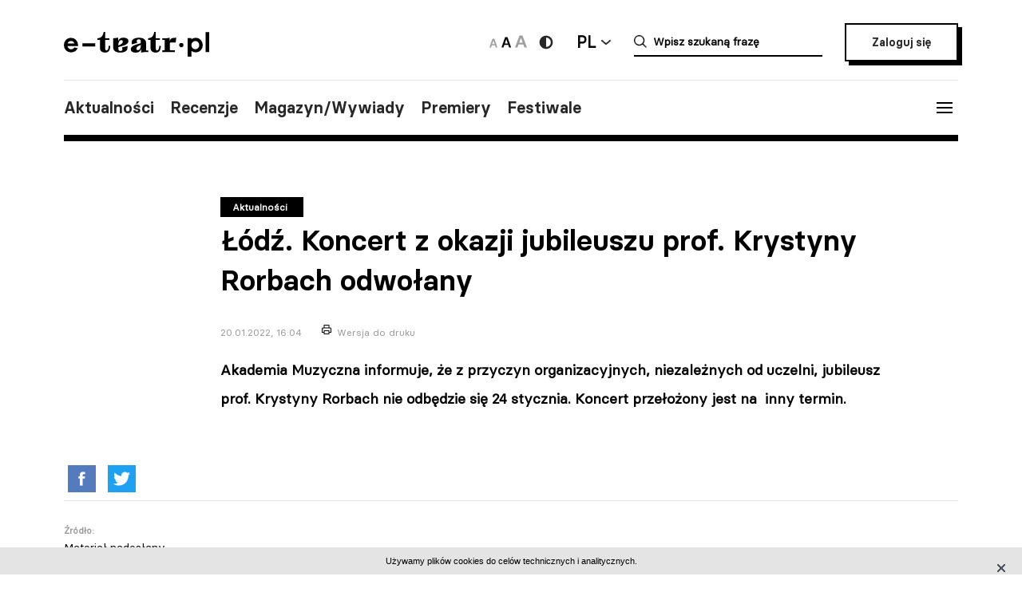

--- FILE ---
content_type: text/html; charset=UTF-8
request_url: https://e-teatr.pl/lodz-koncert-z-okazji-jubileuszu-prof-krystyny-rorbach-odwolany-21094
body_size: 8231
content:
<!doctype html>
<html class="no-js" lang="pl_PL">
  <head>
    <meta http-equiv="Content-type" content="text/html; charset=utf-8" />
<title>Łódź. Koncert z okazji jubileuszu prof. Krystyny Rorbach odwołany | e-teatr.pl</title>
  <meta name="robots" content="index,follow" />
<meta name="keywords" content="teatr,teatry,sztuki,sztuka,aktorzy,aktor,premiery,premiera,repertuar,realizacje,realizacja,festiwale,festiwal,kariery,kariera,ruch teatralny" />
<meta name="description" content="Ogólnopolski wortal teatralny" />
<meta name="generator" content="ABDEO-v3.7.19.1" />
  <meta name="author" content="Instytut Teatralny" />
<meta property="og:locale" content="pl_PL">
<meta property="og:type" content="website">
<meta property="og:url" content="https://e-teatr.pl/lodz-koncert-z-okazji-jubileuszu-prof-krystyny-rorbach-odwolany-21094" />
<meta property="og:site_name" content="Teatr w Polsce - polski wortal teatralny" />
<meta property="og:title" content="Łódź. Koncert z okazji jubileuszu prof. Krystyny Rorbach odwołany | e-teatr.pl" />
<meta property="og:description" content="Ogólnopolski wortal teatralny" />
  <meta property="og:image" content="https://e-teatr.pl/files/seo/et-og3.png" />
<meta property="og:image:alt" content="Teatr w Polsce - polski wortal teatralny" />
  <script>
    (function (i, s, o, g, r, a, m) {
      i['GoogleAnalyticsObject'] = r;
      i[r] = i[r] || function () {
        (i[r].q = i[r].q || []).push(arguments)
      }, i[r].l = 1 * new Date();
      a = s.createElement(o),
              m = s.getElementsByTagName(o)[0];
      a.async = 1;
      a.src = g;
      m.parentNode.insertBefore(a, m)
    })(window, document, 'script', 'https://www.google-analytics.com/analytics.js', 'ga');

    ga('create', 'UA-2035337-5', 'auto');
    ga('send', 'pageview');
  </script>
<meta name="ahrefs-site-verification" content="d0529a68e9780a3f06c26fca82986d57a92444a69bccfdbeb18d6ef8235fded8">
<meta name="bvm-site-verification" content="84d48a81b62775b5c44a6c4a66acdcc7ae4da01d"/><meta name="viewport" content="width=device-width, initial-scale=1, maximum-scale=1.0, user-scalable=no" />
  <link href="https://e-teatr.pl/lodz-koncert-z-okazji-jubileuszu-prof-krystyny-rorbach-odwolany-21094" rel="canonical"/><link rel="shortcut icon" href="https://e-teatr.pl/ETeatr/icons/favicon.ico">
<link href="https://fonts.googleapis.com/css?family=PT+Serif:700" rel="stylesheet">
<link rel="stylesheet" href="https://e-teatr.pl/ETeatr/css/659b9586ae518f40a741eb95a6e4b42e.1.062.css"/><!--[if lt IE 9]
  <script src="http://html5shim.googlecode.com/svn/trunk/html5.js"></script>
-->
<link rel="stylesheet" href="https://e-teatr.pl/ETeatr/css/new.css?ver=1.012">



<script src="https://e-teatr.pl/ETeatr/js/55e7dd3016ce4ac57b9a0f56af12f7c2.1.062.js"></script><script>
  var baseUrl='/';
  var provinces='[]';
  var visited = JSON.parse(localStorage.getItem('visited')) || [];
</script>
<link rel="manifest" href="https://e-teatr.pl/ETeatr/manifest.json" />
<link rel="apple-touch-icon" href="https://e-teatr.pl/ETeatr/icons/apple-icon.png">
<link rel="apple-touch-icon" sizes="57x57" href="https://e-teatr.pl/ETeatr/icons/apple-icon-57x57.png">
<link rel="apple-touch-icon" sizes="60x60" href="https://e-teatr.pl/ETeatr/icons/apple-icon-60x60.png">
<link rel="apple-touch-icon" sizes="72x72" href="https://e-teatr.pl/ETeatr/icons/apple-icon-72x72.png">
<link rel="apple-touch-icon" sizes="76x76" href="https://e-teatr.pl/ETeatr/icons/apple-icon-76x76.png">
<link rel="apple-touch-icon" sizes="114x114" href="https://e-teatr.pl/ETeatr/icons/apple-icon-114x114.png">
<link rel="apple-touch-icon" sizes="120x120" href="https://e-teatr.pl/ETeatr/icons/apple-icon-120x120.png">
<link rel="apple-touch-icon" sizes="144x144" href="https://e-teatr.pl/ETeatr/icons/apple-icon-144x144.png">
<link rel="apple-touch-icon" sizes="152x152" href="https://e-teatr.pl/ETeatr/icons/apple-icon-152x152.png">
<link rel="apple-touch-icon" sizes="180x180" href="https://e-teatr.pl/ETeatr/icons/apple-icon-180x180.png">
<link rel="apple-touch-icon" sizes="192x192" href="https://e-teatr.pl/ETeatr/icons/apple-icon.png">
<meta name="msapplication-TileImage" content="https://e-teatr.pl/ETeatr/icons/ms-icon-144x144.png">
<meta name="msapplication-TileColor" content="#ffffff">
<meta name="msapplication-square70x70logo" content="https://e-teatr.pl/ETeatr/icons/ms-icon-70x70.png">
<meta name="msapplication-square144x144logo" content="https://e-teatr.pl/ETeatr/icons/ms-icon-144x144.png">
<meta name="msapplication-square150x150logo" content="https://e-teatr.pl/ETeatr/icons/ms-icon-150x150.png">
<meta name="msapplication-square310x310logo" content="https://e-teatr.pl/ETeatr/icons/ms-icon-310x310.png">
<link rel="icon" type="image/png" href="https://e-teatr.pl/ETeatr/icons/favicon-16x16.png" sizes="16x16">
<link rel="icon" type="image/png" href="https://e-teatr.pl/ETeatr/icons/favicon-32x32.png" sizes="32x32">
<link rel="icon" type="image/png" href="https://e-teatr.pl/ETeatr/icons/favicon-96x96.png" sizes="96x96">  </head>
  <body>
    <script>
  var wcag = getCookie('wcag-class');
  var body = document.getElementsByTagName("body")[0];

  if (wcag.length > 0) {
    body.className = (body.className.length > 0 ? ' ' : '') + wcag;
    
    document.addEventListener('DOMContentLoaded', function() {
      $('header .logo').attr('src', $('header .logo').attr('data-hc-src'));
    }, false);
  }
</script>    <div class="preloader">
  <img src="https://e-teatr.pl/ETeatr/img/e-teatr-logo.gif" alt="Logo" >
</div>
<header>
  <div class="header-top">
    <div class="logo">
      <a href="/" title="e-teatr - strona główna">
        <img src="https://e-teatr.pl/ETeatr/img/logo_new.svg" data-n-src="https://e-teatr.pl/ETeatr/img/logo_new.svg" data-hc-src="https://e-teatr.pl/ETeatr/img/high-contrast/logo_new.svg" alt="e-teatr - strona główna" />
      </a>
    </div>
    <div class="header-right">
      <div class="accessibility-controls">
        <button class="font-size" data-size="small" onclick="setFontSize('small')">
          <img src="https://e-teatr.pl/ETeatr/img/a-small.svg" alt="Ikona duża">
        </button>
        <button class="font-size active" data-size="medium" onclick="setFontSize('medium')">
          <img src="https://e-teatr.pl/ETeatr/img/a-medium.svg" alt="Ikona średnia">
        </button>
        <button class="font-size" data-size="large" onclick="setFontSize('large')">
          <img src="https://e-teatr.pl/ETeatr/img/a-large.svg" alt="Ikona duża">
        </button>
        <div class="accessibility-color">
          <a href="" class="wcag-off accessibility" aria-label="Wersja wysokokontrastowa">
            <svg width="20" height="20" viewBox="0 0 20 20" fill="none" xmlns="http://www.w3.org/2000/svg">
              <path d="M10 18.3333C14.6024 18.3333 18.3333 14.6023 18.3333 9.99996C18.3333 5.39759 14.6024 1.66663 10 1.66663C5.39762 1.66663 1.66666 5.39759 1.66666 9.99996C1.66666 14.6023 5.39762 18.3333 10 18.3333Z" fill="#272727"/>
              <path d="M10 15.8333C11.5471 15.8333 13.0308 15.2187 14.1248 14.1247C15.2188 13.0308 15.8333 11.5471 15.8333 9.99996C15.8333 8.45286 15.2188 6.96913 14.1248 5.87517C13.0308 4.78121 11.5471 4.16663 10 4.16663V15.8333Z" fill="white"/>
            </svg>
          </a>
          <a href="" class="wcag-on accessibility" aria-label="Wyłącz kontrast">
            <svg width="20" height="20" viewBox="0 0 20 20" fill="none" xmlns="http://www.w3.org/2000/svg">
              <path d="M10 18.3333C14.6024 18.3333 18.3333 14.6023 18.3333 9.99996C18.3333 5.39759 14.6024 1.66663 10 1.66663C5.39762 1.66663 1.66666 5.39759 1.66666 9.99996C1.66666 14.6023 5.39762 18.3333 10 18.3333Z" fill="#ff0"/>
              <path d="M10 15.8333C11.5471 15.8333 13.0308 15.2187 14.1248 14.1247C15.2188 13.0308 15.8333 11.5471 15.8333 9.99996C15.8333 8.45286 15.2188 6.96913 14.1248 5.87517C13.0308 4.78121 11.5471 4.16663 10 4.16663V15.8333Z" fill="black"/>
            </svg>
          </a>
        </div>
      </div>
      <div class="language-dropdown-outer">
        <button class="language-head">PL</button>
        <div class="language-dropdown">
          <ul>
            <li>
              <a href="https://polishstage.pl/" target="blank">EN</a>
            </li>
          </ul>
        </div>
      </div>
      <div class="search search-mobile"></div>
      <div class="search-outer">
        <form action="/szukaj" method="get">
          <input autocomplete="off" class="search-form-input" oninput="Fr3exAutocomplete(this, 3, '#autocomplete-result', '/eteatr/e-teatr/autocomplete')" type="text" placeholder="Wpisz szukaną frazę" name="searchstr">
          <div id="autocomplete-result"></div>
        </form>
        <button class="closeSearch" aria-label="Close"></button>
      </div>
      <div class="header-btn">
                <a href="/login" class="button">Zaloguj się</a>
            </div>
    </div>
  </div>
  <div class="header-bottom">
    <div class="nav-menu">
      <ul>
                                                    <li><a data-base="https://e-teatr.pl/lodz-koncert-z-okazji-jubileuszu-prof-krystyny-rorbach-odwolany-21094" data-org="http://www.e-teatr.pl#aktualnosci" href="http://www.e-teatr.pl#aktualnosci"   class="" >Aktualności</a></li>
                                                                  <li><a data-base="https://e-teatr.pl/lodz-koncert-z-okazji-jubileuszu-prof-krystyny-rorbach-odwolany-21094" data-org="http://www.e-teatr.pl#recenzje" href="http://www.e-teatr.pl#recenzje"   class="" >Recenzje</a></li>
                                                                  <li><a data-base="https://e-teatr.pl/lodz-koncert-z-okazji-jubileuszu-prof-krystyny-rorbach-odwolany-21094" data-org="http://www.e-teatr.pl#magazyn" href="http://www.e-teatr.pl#magazyn"   class="" >Magazyn/Wywiady</a></li>
                                                                  <li><a data-base="https://e-teatr.pl/lodz-koncert-z-okazji-jubileuszu-prof-krystyny-rorbach-odwolany-21094" data-org="http://www.e-teatr.pl#premiery" href="http://www.e-teatr.pl#premiery"   class="" >Premiery</a></li>
                                                                  <li><a data-base="https://e-teatr.pl/lodz-koncert-z-okazji-jubileuszu-prof-krystyny-rorbach-odwolany-21094" data-org="http://www.e-teatr.pl#festiwale" href="http://www.e-teatr.pl#festiwale"   class="" >Festiwale</a></li>
                            <ul>
    </div>
    <button class="hamburger">
      <span class="line"></span>
      <span class="line"></span>
      <span class="line"></span>
    </button>
  </div>
  <div class="region-chooser modal">
    <div class="close">
      <span class="line"></span>
      <span class="line"></span>
      <span class="line"></span>
    </div>
    <div class="region-chooser-content">
      <h2>Wybierz województwo</h2>
      <div class="clear">
                  <ul>
                                                        <li><a data-base="https://e-teatr.pl/lodz-koncert-z-okazji-jubileuszu-prof-krystyny-rorbach-odwolany-21094" data-org="https://e-teatr.pl/baza-adresowa-dolnoslaskie" href="https://e-teatr.pl/baza-adresowa-dolnoslaskie"   class="" >dolnośląskie</a></li>
                                                                  <li><a data-base="https://e-teatr.pl/lodz-koncert-z-okazji-jubileuszu-prof-krystyny-rorbach-odwolany-21094" data-org="https://e-teatr.pl/baza-adresowa-kujawsko-pomorskie" href="https://e-teatr.pl/baza-adresowa-kujawsko-pomorskie"   class="" >kujawsko-pomorskie</a></li>
                                                                  <li><a data-base="https://e-teatr.pl/lodz-koncert-z-okazji-jubileuszu-prof-krystyny-rorbach-odwolany-21094" data-org="https://e-teatr.pl/baza-adresowa-lubelskie" href="https://e-teatr.pl/baza-adresowa-lubelskie"   class="" >lubelskie</a></li>
                                                                  <li><a data-base="https://e-teatr.pl/lodz-koncert-z-okazji-jubileuszu-prof-krystyny-rorbach-odwolany-21094" data-org="https://e-teatr.pl/baza-adresowa-lubuskie" href="https://e-teatr.pl/baza-adresowa-lubuskie"   class="" >lubuskie</a></li>
                                                                  <li><a data-base="https://e-teatr.pl/lodz-koncert-z-okazji-jubileuszu-prof-krystyny-rorbach-odwolany-21094" data-org="https://e-teatr.pl/baza-adresowa-lodzkie" href="https://e-teatr.pl/baza-adresowa-lodzkie"   class="" >łódzkie</a></li>
                                                                  <li><a data-base="https://e-teatr.pl/lodz-koncert-z-okazji-jubileuszu-prof-krystyny-rorbach-odwolany-21094" data-org="https://e-teatr.pl/baza-adresowa-malopolskie" href="https://e-teatr.pl/baza-adresowa-malopolskie"   class="" >małopolskie</a></li>
                                                                  <li><a data-base="https://e-teatr.pl/lodz-koncert-z-okazji-jubileuszu-prof-krystyny-rorbach-odwolany-21094" data-org="https://e-teatr.pl/baza-adresowa-mazowieckie" href="https://e-teatr.pl/baza-adresowa-mazowieckie"   class="" >mazowieckie</a></li>
                                                                  <li><a data-base="https://e-teatr.pl/lodz-koncert-z-okazji-jubileuszu-prof-krystyny-rorbach-odwolany-21094" data-org="https://e-teatr.pl/baza-adresowa-opolskie" href="https://e-teatr.pl/baza-adresowa-opolskie"   class="" >opolskie</a></li>
                                </ul>
          <ul>
                                                        <li><a data-base="https://e-teatr.pl/lodz-koncert-z-okazji-jubileuszu-prof-krystyny-rorbach-odwolany-21094" data-org="https://e-teatr.pl/baza-adresowa-podkarpackie" href="https://e-teatr.pl/baza-adresowa-podkarpackie"   class="" >podkarpackie</a></li>
                                                                  <li><a data-base="https://e-teatr.pl/lodz-koncert-z-okazji-jubileuszu-prof-krystyny-rorbach-odwolany-21094" data-org="https://e-teatr.pl/baza-adresowa-podlaskie" href="https://e-teatr.pl/baza-adresowa-podlaskie"   class="" >podlaskie</a></li>
                                                                  <li><a data-base="https://e-teatr.pl/lodz-koncert-z-okazji-jubileuszu-prof-krystyny-rorbach-odwolany-21094" data-org="https://e-teatr.pl/baza-adresowa-pomorskie" href="https://e-teatr.pl/baza-adresowa-pomorskie"   class="" >pomorskie</a></li>
                                                                  <li><a data-base="https://e-teatr.pl/lodz-koncert-z-okazji-jubileuszu-prof-krystyny-rorbach-odwolany-21094" data-org="https://e-teatr.pl/baza-adresowa-slaskie" href="https://e-teatr.pl/baza-adresowa-slaskie"   class="" >śląskie</a></li>
                                                                  <li><a data-base="https://e-teatr.pl/lodz-koncert-z-okazji-jubileuszu-prof-krystyny-rorbach-odwolany-21094" data-org="https://e-teatr.pl/baza-adresowa-swietokrzyskie" href="https://e-teatr.pl/baza-adresowa-swietokrzyskie"   class="" >świętokrzyskie</a></li>
                                                                  <li><a data-base="https://e-teatr.pl/lodz-koncert-z-okazji-jubileuszu-prof-krystyny-rorbach-odwolany-21094" data-org="https://e-teatr.pl/baza-adresowa-warminsko-mazurskie" href="https://e-teatr.pl/baza-adresowa-warminsko-mazurskie"   class="" >warmińsko-mazurskie</a></li>
                                                                  <li><a data-base="https://e-teatr.pl/lodz-koncert-z-okazji-jubileuszu-prof-krystyny-rorbach-odwolany-21094" data-org="https://e-teatr.pl/baza-adresowa-wielkopolskie" href="https://e-teatr.pl/baza-adresowa-wielkopolskie"   class="" >wielkopolskie</a></li>
                                                                  <li><a data-base="https://e-teatr.pl/lodz-koncert-z-okazji-jubileuszu-prof-krystyny-rorbach-odwolany-21094" data-org="https://e-teatr.pl/baza-adresowa-zachodniopomorskie" href="https://e-teatr.pl/baza-adresowa-zachodniopomorskie"   class="" >zachodniopomorskie</a></li>
                                </ul>
              </div>
    </div>
  </div>
  <nav class="menu">
    <ul>
              <li class="logout-btn search-mobile"><a href="/login">Zaloguj się</a></li>
            <li class="primary">
        <ul class="search-mobile">
                                                      <li><a data-base="https://e-teatr.pl/lodz-koncert-z-okazji-jubileuszu-prof-krystyny-rorbach-odwolany-21094" data-org="http://www.e-teatr.pl#aktualnosci" href="http://www.e-teatr.pl#aktualnosci"   class="" >Aktualności</a></li>
                                                                  <li><a data-base="https://e-teatr.pl/lodz-koncert-z-okazji-jubileuszu-prof-krystyny-rorbach-odwolany-21094" data-org="http://www.e-teatr.pl#recenzje" href="http://www.e-teatr.pl#recenzje"   class="" >Recenzje</a></li>
                                                                  <li><a data-base="https://e-teatr.pl/lodz-koncert-z-okazji-jubileuszu-prof-krystyny-rorbach-odwolany-21094" data-org="http://www.e-teatr.pl#magazyn" href="http://www.e-teatr.pl#magazyn"   class="" >Magazyn/Wywiady</a></li>
                                                                  <li><a data-base="https://e-teatr.pl/lodz-koncert-z-okazji-jubileuszu-prof-krystyny-rorbach-odwolany-21094" data-org="http://www.e-teatr.pl#premiery" href="http://www.e-teatr.pl#premiery"   class="" >Premiery</a></li>
                                                                  <li><a data-base="https://e-teatr.pl/lodz-koncert-z-okazji-jubileuszu-prof-krystyny-rorbach-odwolany-21094" data-org="http://www.e-teatr.pl#festiwale" href="http://www.e-teatr.pl#festiwale"   class="" >Festiwale</a></li>
                              </ul>
        <ul>
                                                      <li><a data-base="https://e-teatr.pl/lodz-koncert-z-okazji-jubileuszu-prof-krystyny-rorbach-odwolany-21094" data-org="https://e-teatr.pl/repertuar-mazowieckie" href="https://e-teatr.pl/repertuar-mazowieckie"   class="" >Repertuary</a></li>
                                                                  <li><a data-base="https://e-teatr.pl/lodz-koncert-z-okazji-jubileuszu-prof-krystyny-rorbach-odwolany-21094" data-org="https://e-teatr.pl/archiwum" href="https://e-teatr.pl/archiwum"   class="" >Archiwum</a></li>
                                                                  <li><a data-base="https://e-teatr.pl/lodz-koncert-z-okazji-jubileuszu-prof-krystyny-rorbach-odwolany-21094" data-org="http://www.e-teatr.pl#ogloszenia" href="http://www.e-teatr.pl#ogloszenia"   class="" >Ogłoszenia</a></li>
                                                                  <li><a data-base="https://e-teatr.pl/lodz-koncert-z-okazji-jubileuszu-prof-krystyny-rorbach-odwolany-21094" data-org="http://www.e-teatr.pl#baza-adresow" href="http://www.e-teatr.pl#baza-adresow"   class="" >Baza adresów</a></li>
                                                                  <li><a data-base="https://e-teatr.pl/lodz-koncert-z-okazji-jubileuszu-prof-krystyny-rorbach-odwolany-21094" data-org="https://e-teatr.pl/watki-tematyczne" href="https://e-teatr.pl/watki-tematyczne"   class="" >Wątki tematyczne</a></li>
                                                                  <li><a data-base="https://e-teatr.pl/lodz-koncert-z-okazji-jubileuszu-prof-krystyny-rorbach-odwolany-21094" data-org="https://e-teatr.pl/lista-ogloszen" href="https://e-teatr.pl/lista-ogloszen"   class="" >Lista ogłoszeń</a></li>
                                <li><a href="https://www.encyklopediateatru.pl/osoby" target="_blank">Baza osób</a></li>
          <li><a href="https://www.encyklopediateatru.pl/sztuki" target="_blank">Baza realizacji</a></li>
        </ul>
      </li>
            <li class="locations">
        <h4>Twoje ośrodki</h4>
        <ul>
                                                        <li data-province-id="18"><a href="/login">cały kraj</a></li>
                                                <li data-province-id="9"><a href="/login">dolnośląskie</a></li>
                                                <li data-province-id="20"><a href="/login">inne</a></li>
                                                <li data-province-id="6"><a href="/login">kujawsko-pomorskie</a></li>
                                                <li data-province-id="17"><a href="/login">lubelskie</a></li>
                                                <li data-province-id="8"><a href="/login">lubuskie</a></li>
                                                <li data-province-id="15"><a href="/login">Łódzkie</a></li>
                                                <li data-province-id="13"><a href="/login">małopolskie</a></li>
                                                <li data-province-id="5"><a href="/login">mazowieckie</a></li>
                                                <li data-province-id="11"><a href="/login">opolskie</a></li>
                                                <li data-province-id="16"><a href="/login">podkarpackie</a></li>
                                                <li data-province-id="2"><a href="/login">podlaskie</a></li>
                                                <li data-province-id="3"><a href="/login">pomorskie</a></li>
                                                <li data-province-id="12"><a href="/login">Śląskie</a></li>
                                                <li data-province-id="14"><a href="/login">Świętokrzyskie</a></li>
                                                <li data-province-id="1"><a href="/login">warmińsko-mazurskie</a></li>
                                                <li data-province-id="7"><a href="/login">wielkopolskie</a></li>
                                                <li data-province-id="19"><a href="/login">za granicą</a></li>
                                                <li data-province-id="4"><a href="/login">zachodniopomorskie</a></li>
                              </ul>
      </li>
    </ul>
  </nav>
  <!--  <h1>
          <a href="https://e-teatr.pl/files/resources/baner_mfg_750_200_2024.jpg" target="_blank">
              </a>
      </h1>
-->
</header>      <main>
    <article class="">
      <div class="article-header articles-header-wide">
        <div class="articles-header-content">
          <span class="category-badge" >Aktualności</span>
          <h1 class="articles-header-content-title">Łódź. Koncert z okazji jubileuszu prof. Krystyny Rorbach odwołany</h1>
          <span>20.01.2022, 16:04</span>
          <a href="javascript:if(window.print)window.print();" class="print">Wersja do druku</a>
        </div>
      </div>
      <div class="article-content">
                      
                <div class="article-section">
        <p><b>Akademia Muzyczna informuje, że z przyczyn organizacyjnych, niezależnych od uczelni, jubileusz prof. Krystyny Rorbach nie odbędzie się 24 stycznia. Koncert przełożony jest na&nbsp; inny termin.</b> <br></p>    </div>      </div>
                                        </article>
            <div class="article-social-box">
      <button class="article-social-btn" data-sharer="facebook" data-url="https://e-teatr.pl/lodz-koncert-z-okazji-jubileuszu-prof-krystyny-rorbach-odwolany-21094">
        <img src="https://e-teatr.pl/ETeatr/img/icon-fb.png" alt="fb">
      </button>
      <button class="article-social-btn" data-sharer="twitter" data-title="Łódź. Koncert z okazji jubileuszu prof. Krystyny Rorbach odwołany" data-url="https://e-teatr.pl/lodz-koncert-z-okazji-jubileuszu-prof-krystyny-rorbach-odwolany-21094">
        <img src="https://e-teatr.pl/ETeatr/img/icon-tw.jpg" alt="tw">
      </button>
    </div>
    <div class="article-info">
      <div class="two-columns border">
        <div class="column">
          <div>
                        <h6>Źródło:</h6>
            <p>
                              Materiał nadesłany<br />
                                                                                                    </p>
                      </div>
        </div>
              </div>
    </div>
                  <section class="box">
        <div class="three-columns">
                      <div class="column">
              <h6>Ludzie</h6>
              <ul class="list-links">
                                                      <li>
                                              <a href="http://www.encyklopediateatru.pl/osoby/7854/krystyna-rorbach">
                                            Krystyna Rorbach                                              </a>
                                          </li>
                                                      
              </ul>
            </div>
                                                                <div class="column">
              <h6><a href="https://www.e-teatr.pl/instytucje/0">Teatry i instytucje</a></h6>
              <ul class="list-links">
                                  <li><a href="/akademia-muzyczna-im-grazyny-i-kiejstuta-bacewiczow-t1532">Akademia Muzyczna im. Grażyny i Kiejstuta Bacewiczów</a></li>
                              </ul>
            </div>
                            </div>
      </section>
                      <section class="box box-cites">
        <div class="two-columns border">
                      <div class="column">
              <div class="lead">
                                <a href="https://e-teatr.pl/dobra-sztuka-dla-dzieci-zawsze-ma-cechy-dobrej-volksstck-21092">
                  <p>Dobra sztuka dla dzieci zawsze ma cechy dobrej Volksstück                                      </p>
                                      <blockquote>W teatrze dla dorosłych można ewentualnie powiedzieć: «Ach, prawdopodobnie jestem za głupi, żeby zrozumieć Jelinek». Ale jeśli chodzi o dziecko, to ono ma rozumieć wszystko. Właśnie wcale nie, nie musi rozumieć </blockquote>
                                      
                    <small>- z Kristo Šagorem, niemieckim dramatopisarzem, rozmawia Iwona Nowacka.
</small>
                                  </a>
              </div>
            </div>
                      <div class="column">
              <div class="lead">
                                <a href="https://e-teatr.pl/gra-na-wyjezdzie-czyli-my-jestesmy-zaro-odporni-21091">
                  <p>Gra na wyjeździe, czyli "my jesteśmy Żaro-odporni!”                                      </p>
                                      <blockquote>Polska prapremiera <i>Robero Zucco</I> Bernarda-Marie Koltèsa (1948-1989) miała miejsce w Teatrze Lubuskim w Zielonej Górze 3 czerwca 1992, czyli w rok po nastaniu nowej dyrekcji (Matuszewski + Tomaszewicz).</blockquote>
                                      
                    <small>Kolejne wspomnienie jubileuszowe Waldemara Matuszewskiego, reżysera i byłego dyrektora, z okazji 70-lecia Teatru Lubuskiego w Zielonej Górze.</small>
                                  </a>
              </div>
            </div>
                  </div>
      </section>
                            <section class="box">
        <h2 class="center">Sprawdź także</h2>
        <div class="three-columns border">
                      <div class="column">
                                            <div class="article-photo article-container-list">
                  <a href="https://e-teatr.pl/bytom-karnawal-z-operetka-w-operze-slaskiej-64997">
                    <div style="min-height: 40px;" >
                                          </div>
                    <blockquote>Bytom. Karnawał z operetką w Operze Śląskiej</blockquote>
                    <small>Wczoraj 18:29</small>
                    <small class="check-also">
                                          </small>
                    <div class="category-badge-left-top">Aktualności</div>
                  </a>
                </div>
                          </div>
                      <div class="column">
                                            <div class="article-photo article-container-list">
                  <a href="https://e-teatr.pl/warszawa-laur-im-marty-fik-dla-prof-magdaleny-raszewskiej-64995">
                    <div style="min-height: 40px;" >
                                                                      <img src="/files/multimedias/176620/thumb_it-wyklad-net-07-1440x961.jpg.webp" alt="Zdjęcie Warszawa. Laur im. Marty Fik dla prof. Magdaleny Raszewskiej" title="Maciej Czerski / mat. Instytutu Teatralnego"  width="1100" height="734"/>                                          </div>
                    <blockquote>Warszawa. Laur im. Marty Fik dla prof. Magdaleny Raszewskiej</blockquote>
                    <small>Wczoraj 18:15</small>
                    <small class="check-also">
                                              Zarząd polskiej sekcji Międzynarodowego Stowarzyszenia Krytyków Teatralnych (AICT) / klubu Krytyki Teatralnej SDRP wyróżnił prof. Magdalenę Raszewską Laurem im. Marty Fik za całokształt dorobku krytycznego.                                          </small>
                    <div class="category-badge-left-top">Aktualności</div>
                  </a>
                </div>
                          </div>
                      <div class="column">
                                            <div class="article-photo article-container-list">
                  <a href="https://e-teatr.pl/warszawa-swiateczny-koncert-na-otwarcie-2026-roku-oraz-podsumowanie-roku-w-wok-64994">
                    <div style="min-height: 40px;" >
                                          </div>
                    <blockquote>Warszawa. Świąteczny koncert na otwarcie 2026 roku oraz podsumowanie roku w WOK</blockquote>
                    <small>Wczoraj 17:35</small>
                    <small class="check-also">
                                          </small>
                    <div class="category-badge-left-top">Aktualności</div>
                  </a>
                </div>
                          </div>
                  </div>
      </section>
        <div id="article-newses-mobile"></div>
  </main>
<script>
  if (visited.indexOf(21094) == -1) {
    visited.push(21094);
    localStorage.setItem('visited', JSON.stringify(visited));
  }
</script>
  <script type="application/ld+json">
{
  "@context": "https://schema.org",
  "@type": "NewsArticle",
  "mainEntityOfPage": {
    "@type": "WebPage",
    "@id": "https://google.com/article"
  },
  "headline": "Łódź. Koncert z okazji jubileuszu prof. Krystyny Rorbach odwołany",
      "image": "https://e-teatr.pl/files/seo/et-og3.png",
        "datePublished": "2022-01-20CET16:04:00 ",
        "dateModified": "2022-01-20CET16:10:56",
      "author": {
        "@type": "Person",
    "name": "Ewa Prokopczuk"
      },
    "publisher": {
    "@type": "Organization",
    "name": "Teatr w Polsce - polski wortal teatralny",
    "logo": {
      "@type": "ImageObject",
      "url": "https://e-teatr.pl/ETeatr/images/logo.png"
    }
  },
  "description": ""
}
</script>
    <footer>
  <div class="content">
    <h5>Wydawca i redakcja</h5>
    <div class="contact">
      <div class="column">
        <address>
          Instytut Teatralny im. Zbigniewa Raszewskiego<br>
ul. Jazdów 1<br>
00-467 Warszawa        </address>
        <a href="https://e-teatr.pl">www.e-teatr.pl</a>
        <a href="https://polishstage.pl">www.polishstage.pl</a>
      </div>
      <div class="column">
        <address>
          redakcja e-teatr.pl<br>
        </address>
        <a href="/cdn-cgi/l/email-protection#92e0f7f6f3f9f1f8f3d2fbfce1e6ebe6e7e6bfe6f7f3e6e0f3fefcebbce2fe"><span class="__cf_email__" data-cfemail="295b4c4d48424a43486940475a5d505d5c5d045d4c485d5b48454750075945">[email&#160;protected]</span></a>
        <a href="https://www.e-teatr.pl/redakcja">Dowiedz się więcej o redakcji</a>
      </div>
      <div class="column">
        <p>
          Portal e-teatr.pl jest centralnym punktem na internetowej mapie polskiego teatru.<br>
Od 2004 roku jesteśmy najważniejszym, codziennym źródłem informacji dla środowiska.        </p>
        <br />&nbsp;
        <a href="/cdn-cgi/l/email-protection#374044475645545e5277521a435256434519475b"><span class="__cf_email__" data-cfemail="dfa8acafbeadbcb6ba9fbaf2abbabeabadf1afb3">[email&#160;protected]</span></a>
        <a href="https://www.instytut-teatralny.pl">www.instytut-teatralny.pl</a>
      </div>
    </div>
    <div class="footer-logo">
      <a href="https://www.twp2021.e-teatr.pl/" class="footer-logo-item" target="_blank">
        <img src="https://e-teatr.pl/ETeatr/img/theaters-in-poland-white.png" alt="Logo teatru w polsce">
      </a>
      <a href="https://www.encyklopediateatru.pl/" class="footer-logo-item" target="_blank">
        <img src="https://e-teatr.pl/ETeatr/img/logo-encyklopedia-tp-white.png" alt="Logo encyklopedia tp">
      </a>
      <a href="https://polishstage.pl" class="footer-logo-item" target="_blank">
        <img src="https://e-teatr.pl/ETeatr/img/logo-polishstage-white.png" alt="Logo polskiej sceny">
      </a>
      <a href="https://prospero.e-teatr.pl/" class="footer-logo-item" target="_blank">
        <img src="https://e-teatr.pl/ETeatr/img/logo-prospro-white.png" alt="Logo prospro">
      </a>
      <a href="https://www.instytut-teatralny.pl/" class="footer-logo-item" target="_blank">
        <img src="https://e-teatr.pl/ETeatr/img/logo-instytut-teatralny-white.png" alt="Logo instytutu teatralnego">
      </a>
    </div>
    <nav>
      <span>Copyright © 2026 e-teatr.pl</span>
      <a href="https://www.e-teatr.pl/polityka-prywatnosci">Polityka prywatności</a>
          </nav>
  </div>
</footer>


<script data-cfasync="false" src="/cdn-cgi/scripts/5c5dd728/cloudflare-static/email-decode.min.js"></script><script src="https://e-teatr.pl/ETeatr/js/7c90dbfb176148a60ea334a9b9faa163.1.062.js"></script><script>
  </script>
<script>
  $(document).ready(function () {
    $('.toggle-password-form').click(function (e) {
      $('.change-password-form').fadeToggle(500);
      e.preventDefault();
    });
    
    $('.profile-password-btn').click(function () {
      $('.change-password-form').hide();
    });
    
    $('#profile-change-password-form [type=submit]').click(function (event) {
      event.preventDefault();
      profileChangePassord();
    });
  });
  
  //------------------------------------------------------------------------------
  //! Walidacja zmiany hasla
  function profileChangePassord() {
    var validate = false;
    
    $('#profile-change-password-form').find('.elogin-error').text('');
      var passw = /^(?=.*\d)(?=.*[a-z])(?=.*[A-Z]).{6,20}$/;
      if ($('#profile-password-input').val() == '') {
        $('#profile-password-input').parent().find('.elogin-error').show();
        $('#profile-password-input').parent().find('.elogin-error').text('Nie uzupełnione pole');
      }
      else {
        var passwordTMP = $('#profile-password-input').val();
        if (passwordTMP.match(passw)) {
          validate = true;
        }
        else {
          $('#profile-change-password-form').parent().find('.elogin-error').show();
          $('#profile-change-password-form').find('.elogin-error').text('Hasło musi być z zakresu 6-20 znaków, posiadać liczbę, małą i dużą literę');
        }
      }
    
    if (validate === true) {
      $('#profile-change-password-form').submit();
    }
  } // profileChangePassord
  
  //------------------------------------------------------------------------------
  //! Pokazywanie popup z potwierdzeniem usuniecie konta
  function confirmDeleteUserAccount() {
    $('#confirm-delete-account-box').show();
  } // confirmDeleteUserAccount
  
  //------------------------------------------------------------------------------
  //! Usuwanie konta uzytkownika
  function deleteUserAccount(url) {
    var user_id = $('#user-to-delete-id').val();

    $.ajax({
      url: url,
      type: 'POST',
      data: {
        user_id: user_id
      },
      cache: false,
      success: function (response) { 
        if (response.status === 1) {
          window.location.href = response.url;
        }
        else {
          location.reload();
        }
      },
      error: function (response) {
        location.reload();
      }
    });
  } // deleteUserAccount
  
  //------------------------------------------------------------------------------
  //! Zamykanie popupu z potwierdzeniem usuniecia konta (anulowanie)
  function cancelUserAccount() {
    $('#confirm-delete-account-box').hide();
  } // cancelUserAccount
</script><!-- Hotjar Tracking Code for https://e-teatr.pl/ -->
<script>
    (function(h,o,t,j,a,r){
        h.hj=h.hj||function(){(h.hj.q=h.hj.q||[]).push(arguments)};
        h._hjSettings={hjid:2533773,hjsv:6};
        a=o.getElementsByTagName('head')[0];
        r=o.createElement('script');r.async=1;
        r.src=t+h._hjSettings.hjid+j+h._hjSettings.hjsv;
        a.appendChild(r);
    })(window,document,'https://static.hotjar.com/c/hotjar-','.js?sv=');
</script><div id="cookieFooter"></div><script>
  var cookies = jQuery(document).fr3exCookies({
    policyLink: 'https://www.e-teatr.pl/polityka-prywatnosci',
    rodo: false,
    cookieWarningText: 'Używamy plików cookies do celów technicznych i analitycznych.'
  });
</script><script type="application/ld+json">
{
  "@context": "https://schema.org",
  "@type": "WebSite",
  "url": "https://e-teatr.pl/",
  "potentialAction": {
    "@type": "SearchAction",
    "target": "https://e-teatr.pl/szukaj?searchstr={search_term_string}",
    "query-input": "required name=search_term_string"
  }
}
</script>  <script defer src="https://static.cloudflareinsights.com/beacon.min.js/vcd15cbe7772f49c399c6a5babf22c1241717689176015" integrity="sha512-ZpsOmlRQV6y907TI0dKBHq9Md29nnaEIPlkf84rnaERnq6zvWvPUqr2ft8M1aS28oN72PdrCzSjY4U6VaAw1EQ==" data-cf-beacon='{"version":"2024.11.0","token":"9970c1fa750b469aa2aed087d78934fd","r":1,"server_timing":{"name":{"cfCacheStatus":true,"cfEdge":true,"cfExtPri":true,"cfL4":true,"cfOrigin":true,"cfSpeedBrain":true},"location_startswith":null}}' crossorigin="anonymous"></script>
</body>
</html>